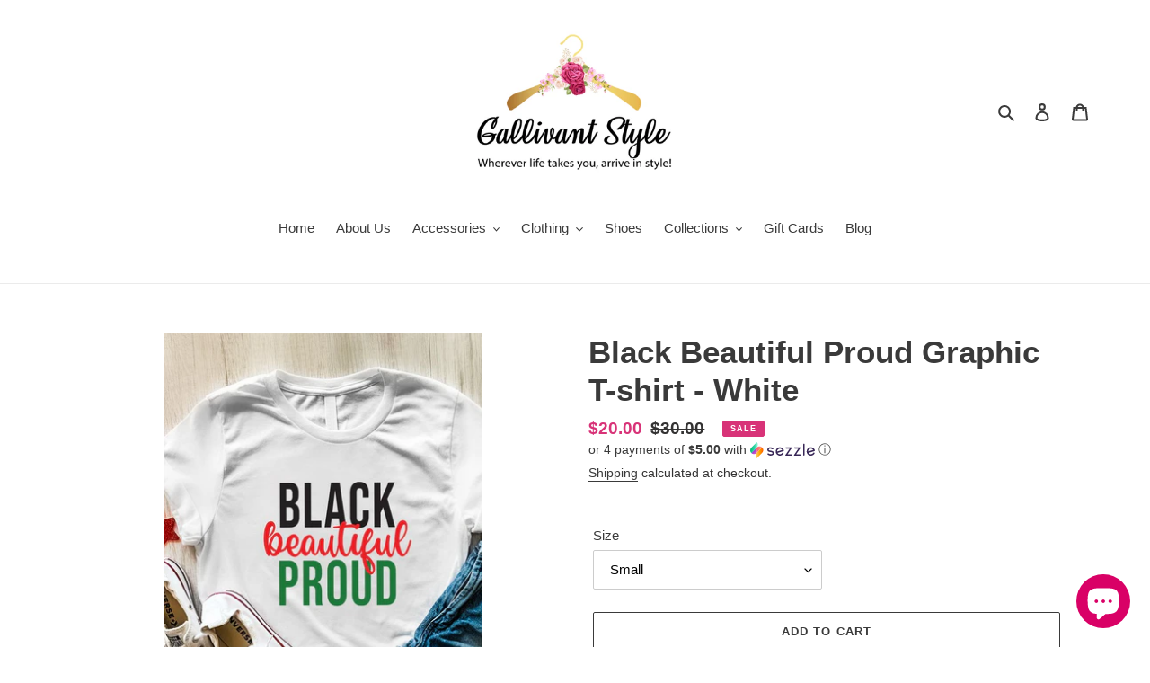

--- FILE ---
content_type: application/x-javascript
request_url: https://app.sealsubscriptions.com/shopify/public/status/shop/gallivant-style.myshopify.com.js?1768744509
body_size: -294
content:
var sealsubscriptions_settings_updated='1685562267c';